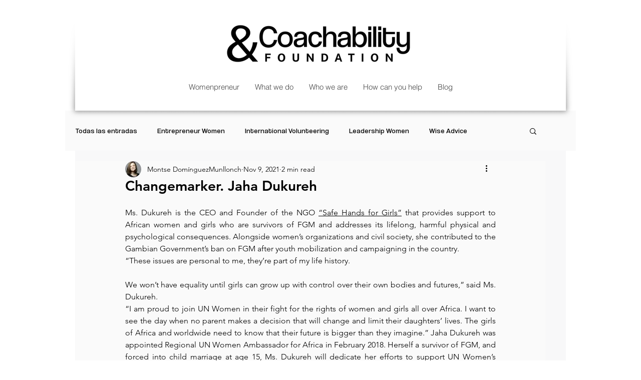

--- FILE ---
content_type: text/css; charset=utf-8
request_url: https://www.coachabilityfoundation.org/_serverless/pro-gallery-css-v4-server/layoutCss?ver=2&id=1gile-not-scoped&items=3625_640_958&container=797_350_980_720&options=gallerySizeType:px%7CenableInfiniteScroll:true%7CtitlePlacement:SHOW_ON_HOVER%7CgridStyle:1%7CimageMargin:5%7CgalleryLayout:2%7CisVertical:true%7CnumberOfImagesPerRow:1%7CgallerySizePx:300%7CcubeRatio:1%7CcubeType:fill%7CgalleryThumbnailsAlignment:none
body_size: -239
content:
#pro-gallery-1gile-not-scoped [data-hook="item-container"][data-idx="0"].gallery-item-container{opacity: 1 !important;display: block !important;transition: opacity .2s ease !important;top: 0px !important;left: 0px !important;right: auto !important;height: 350px !important;width: 350px !important;} #pro-gallery-1gile-not-scoped [data-hook="item-container"][data-idx="0"] .gallery-item-common-info-outer{height: 100% !important;} #pro-gallery-1gile-not-scoped [data-hook="item-container"][data-idx="0"] .gallery-item-common-info{height: 100% !important;width: 100% !important;} #pro-gallery-1gile-not-scoped [data-hook="item-container"][data-idx="0"] .gallery-item-wrapper{width: 350px !important;height: 350px !important;margin: 0 !important;} #pro-gallery-1gile-not-scoped [data-hook="item-container"][data-idx="0"] .gallery-item-content{width: 350px !important;height: 350px !important;margin: 0px 0px !important;opacity: 1 !important;} #pro-gallery-1gile-not-scoped [data-hook="item-container"][data-idx="0"] .gallery-item-hover{width: 350px !important;height: 350px !important;opacity: 1 !important;} #pro-gallery-1gile-not-scoped [data-hook="item-container"][data-idx="0"] .item-hover-flex-container{width: 350px !important;height: 350px !important;margin: 0px 0px !important;opacity: 1 !important;} #pro-gallery-1gile-not-scoped [data-hook="item-container"][data-idx="0"] .gallery-item-wrapper img{width: 100% !important;height: 100% !important;opacity: 1 !important;} #pro-gallery-1gile-not-scoped .pro-gallery-prerender{height:350px !important;}#pro-gallery-1gile-not-scoped {height:350px !important; width:350px !important;}#pro-gallery-1gile-not-scoped .pro-gallery-margin-container {height:350px !important;}#pro-gallery-1gile-not-scoped .pro-gallery {height:350px !important; width:350px !important;}#pro-gallery-1gile-not-scoped .pro-gallery-parent-container {height:350px !important; width:355px !important;}